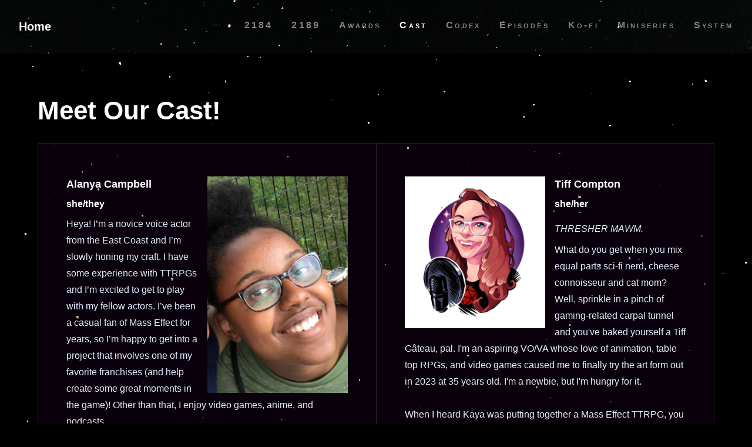

--- FILE ---
content_type: text/html
request_url: https://ishouldroll.com/cast
body_size: 6031
content:
<!DOCTYPE HTML>
<!--
	Hyperspace by HTML5 UP
	html5up.net | @ajlkn
	Free for personal and commercial use under the CCA 3.0 license (html5up.net/license)
-->
<html>
	<head>
		<title>Cast Details</title>
		<meta charset="utf-8" />
		<meta name="viewport" content="width=device-width, initial-scale=1, user-scalable=no" />
		<link rel="stylesheet" href="assets/css/main.css" />
		<!-- Google tag (gtag.js) -->
<script async src="https://www.googletagmanager.com/gtag/js?id=G-7WZQF7PDQ8"></script>
<script>
  window.dataLayer = window.dataLayer || [];
  function gtag(){dataLayer.push(arguments);}
  gtag('js', new Date());

  gtag('config', 'G-7WZQF7PDQ8');
</script>
		<script src="https://kit.fontawesome.com/e105ba7d46.js" crossorigin="anonymous"></script>
		<noscript><link rel="stylesheet" href="assets/css/noscript.css" /></noscript>
	</head>
	<body class="is-preload">

		<!-- Header -->
			<header id="header" style="background-image: url('images/bg/milky-way-1845068_1920.jpg'); background-size: cover">
				<a href="index.html" class="title">Home</a>
				<nav>
					<ul>
						<li><a href="2184.html">2184</a></li>
						<li><a href="2189.html">2189</a></li>
						<li><a href="FYC.html">Awards</a></li>
						<li><a href="cast.html" class="active">Cast</a></li>
						<li><a href="codex.html">Codex</a></li>
						<li><a href="episodes.html">Episodes</a></li>
						<li><a href="kofi.html">Ko-fi</a></li>
						<li><a href="miniseries.html">Miniseries</a></li>
						<li><a href="system.html">System</a></li>
					</ul>
				</nav>
			</header>

		<!-- Wrapper -->
			<div id="wrapper">

				<!-- Main -->
					<section id="two" class="wrapper style3 fade-up"  style="background-image: url('images/bg/shooting-star-3601173.jpg')">
						<div class="inner">
							<h1>Meet Our Cast!</h1>
							<div class="features">
								<section>
									<img src="images/cast/Alanya 1.jpg" alt="The face of a young, smiling, African-American woman with glasses." style="float:right;width:50%;object-fit:contain;margin:0 0 0 1em;">
									<h3>Alanya Campbell</h3>
									<h4>she/they</h4>
									<p>Heya! I’m a novice voice actor from the East Coast and I’m slowly honing my craft. I have some experience with TTRPGs and I’m excited to get to play with my fellow actors. I’ve been a casual fan of Mass Effect for years, so I’m happy to get into a project that involves one of my favorite franchises (and help create some great moments in the game)! Other than that, I enjoy video games, anime, and podcasts.<br /><br /><a href="https://linktr.ee/Anoa.0">Find Alanya on the Internet!</a></p>
								</section>
								<section>
								  <img src="images/cast/Tiff.jpg" alt="An illustration of the head and shoulders of a white woman with shoulder-length, reddish-brown, wavy hair. She has white glasses, snaggleteeth, and a black shirt with a red d20 on it. A microphone with a pop filter in the bottom-left corner." style="float:left;width:50%;object-fit:contain;margin:0 1em 0 0;">
									<h3>Tiff Compton</h3>
									<h4>she/her</h4>
									<blockquote>THRESHER MAWM.</blockquote>
									<p>What do you get when you mix equal parts sci-fi nerd, cheese connoisseur and cat mom? Well, sprinkle in a pinch of gaming-related carpal tunnel and you've baked yourself a Tiff Gâteau, pal. I'm an aspiring VO/VA whose love of animation, table top RPGs, and video games caused me to finally try the art form out in 2023 at 35 years old. I'm a newbie, but I'm hungry for it. <br /> <br />When I heard Kaya was putting together a Mass Effect TTRPG, you bet your batarian booty I jumped at the chance to participate. I dedicated my forearm to an N7 tattoo, after all. Gotta represent. Anyway, not to get meta or anything but, I should go. <br /> <br />You can find me at <a href="https://www.tiffcompton.com">tiffcompton.com</a>.</p>
								</section>
								<section>
									<img src="images/cast/Amanda 1.jpeg" alt="Head and shoulders of a young white woman with long brown hair. Her white shirt and face are splattered with multicoloured paint, and she is wearing a rainbow earring." style="float:right;width:50%;object-fit:contain;margin:0 0 0 1em;">
									<h3>Amanda Cotter</h3>
									<h4>she/her</h4>
									<blockquote>"Can I squish him?"</blockquote>
									<p>You may remember me from such movies as: <em>The Voice Telling You to Eat that Block of Cheese at 2:00 AM</em> and <em>Social Anxiety: Hyperventilating at a Party Until Finding the Host’s Pet.</em><br /><br />
									Beyond the recesses of the mind, I’m a voice actor, improviser, singer, and TTRPG player lurking indoors in Portland, Oregon. If you’re my friend, you know me as Commanda; and if you’re my iPhone, you know me as Commander Shepard. I love bringing stories to life and hope someday to join the annals of Mass Effect history alongside Francis Kitt’s all-elcor production of <em>Hamlet</em> and Mordin Solis’s iconic turn as a <em>Scientist Salarian.</em><br /><br />You can endure more of me at <a href="https://amandacotter.rocks/">amandacotter.rocks</a> and on social media <code>@ac_pi</code>.</p>
								</section>
								<section>
									<img src="images/cast/Hans 1.jpg" alt="A cartoon-style drawing of a white man with short brown hair and a short beard and mustache. He is sitting in front of a stack of books and a boom microphone. He is smiling." style="float:left;width:50%;object-fit:contain;margin:0 1em 0 0;">
									<h3>Hans Cummings</h3>
									<h4>he/him</h4>
									<blockquote>"I'll have you know being a bump on a log is a family tradition!"</blockquote>
									<p>I'm a voice over artist, author, tabletop and video gamer, who survives Midwest existence with my wife and cat. I’ve been playing tabletop role-playing games since you had to color in the numbers on your soft, cheap, polyhedral dice with crayons and my video game adventurer was a square being chased by a duck-looking dragon. I cook, drink a lot of coffee and tea, and know too much pointless trivia that I’ll probably never be able to put to practical use. As a Forever GM, I’m thrilled to be able to finally play a character that’s as weird and wacky as my NPCs.<br /><br /><a href="https://linktr.ee/hanscummings">Find Hans on the Internet!</a></p>
								</section>
								<section>
									<img src="images/cast/Maria.jpg" alt="A young woman with long, dark, wavy hair faces the camera over her shoulder. She is wearing a dark leather jacket." style="float:right;width:60%;object-fit:contain;margin:0 0 0 1em;">
									<h3>Maria Damianou</h3>
									<h4>she/her</h4>
									<p>Maria Damianou is a Brooklyn born dual citizen female voice actor, musician, and interdisciplinary artist. From behind the scenes to performing on stage, Maria has participated in a variety of productions from opera, e-learning, to indie animation. With years of classical training and performance she has incredible range, stamina, and understanding of the voice welcoming any challenge behind the mic. Maria’s interdisciplinary practice has played a significant role in connecting and creating authentic storytelling. Along with her work in the arts, she has a background in chemistry, and is a licensed EMT.<br /><br /><a href="https://mariadvoice.com">Find Maria on the Internet!</a></p>
								</section>
								<section>
									<img src="images/cast/Che 1.jpg" alt="A young woman with long, dark hair over one shoulder. She is wearing a dark spaghetti-strap tank top and smiling." style="float:left;width:50%;object-fit:contain;margin:0 1em 0 0;">
									<h3>Ché Grové</h3>
									<h4>she/her</h4>
									<p>I’m newer to voice acting, but have been a life-long nerd and have always lived in my imagination and stories. Whether witnessing or creating stories told through music, movies, books, video games, or visual art, I love it all! I got into TTRPGs a few years ago for the same reasons - I love the organic story crafting and character development.<br /><br /><a href="https://twitter.com/CheGroveVA">Find Ché on Twitter!</a></p>
								</section>
								<section>
									<img src="images/cast/Chase 1.png" alt="A young white man with long brown hair and a trimmed beard and mustache stands behind a boom mic. He is wearing glasses and a black t-shirt. He is grinning at the camera and throwing up the horns." style="float:right;width:60%;object-fit:contain;margin:0 0 0 1em;">
									<h3>Chase Hutchison</h3>
									<h4>he/him</h4>
									<p>I’m a Dallas-based voice actor and life-long nerddom enthusiast. I especially love lore and worldbuilding, which is why I'm so excited for these campaigns. <br /><br />Professionally, I've worked as a salesman, a bartender, a Fortune 500 corporate manager, and an IT professional: my ADHD brain loves making connections from seemingly unrelated industries - it keeps life fun and gives me an edge.<br /><br />I’m excited to manifest the ball of chaos that is Gratch, the vorcha vanguard. It'll be a blast!<br /><br /><a href="https://www.chasevo.com">Find Chase on the Internet!</a></p>
								</section>
								<section>
								<img src="images/cast/JD 1.jpeg" alt="The head and shoulders of a white man with short black hair, and a short, bushy black beard and mustache. He is wearing square black glasses and is raising one eyebrow quizzically at the camera." style="float:left;width:50%;object-fit:contain;margin:0 1em 0 0;">
									<h3>JD Kelly</h3>
									<h4>he/him</h4>
									<p>Hello there, I'm an English Voice Actor who fell in love with exploring new worlds and stories. Naturally I fell into playing D&D and other TTRPGs and also love video games, the chance to put all that together in a Mass Effect TTRPG is, essentially, a perfect storm. I look forward to the chaos! I am also a musician by night making rock music with my band and writing in other genres for people around the world.<br /><br /><a href="https://linktr.ee/JDKellyVA">Find JD on the Internet!</a></p>
								</section>
								<section>
								  <img src="images/cast/Hunter 1.jpg" alt="A waist-up photograph of a young white man with short brown hair, beard, and mustaache. He is wearing glasses, a maroon shirt, a dark green jacket, and is smiling." style="float:right;width:60%;object-fit:contain;margin:0 0 0 1em;">
									<h3>Hunter LaPaglia</h3>
									<h4>he/him</h4>
									<p>I am a voice actor, streamer, IT guy, and overall professional nerd all wrapped up in one. I'm relatively new to TTRPGs but have absolutely loved my time with them and cannot wait to dive even further in! I'm also pretty new to Mass Effect as a whole so I'm super excited to learn more about this amazing universe!<br /><br /><a href="https://lapagliadoesvoices.com">Find Hunter on the Internet!</a></p>
								</section>
								<section>
									<img src="images/cast/Lea 3.jpg" alt="A light-skinned woman with long brown hair sits cross-legged on the floor with one hand under her chin. She is wearing white sneakers, black sweatpants, and a white tank top that reads 'Mojitos made me do it'. She is half-smiling at the camera, which is looking up at her from the floor." style="float:left;width:50%;object-fit:contain;margin:0 1em 0 0;">
									<h3>Lea Lawson</h3>
									<h4>she/her</h4>
									<p>I'm a novice voice actor, traveller, and daydreamer from Australia. I’ve played video games for as long as I can remember and have been enamoured by all forms of acting forever, so it’s high time I made the jump into the world I so love! My VA heroes are Laura Bailey, Ashly Burch, and Jennifer Hale, and one day I want to be able to bring wonder and joy to others just as they have. For now, I’m here to improv the hell out of our extended Mass Effect Universe with our fantastic crew and have fun whilst doing it! Let’s play!<br /><br /><a href="https://linktr.ee/lealawson">Find Lea on the Internet!</a></p>
								</section>
								<section>
									<img src="images/cast/Kaya 1.jpg" alt="A young white woman with short brown hair, buzzed on one side and brushed over her forehead. She is wearing an ear cuff and looking up thoughtfully, and has one hand lifted to her chin." style="float:right;width:60%;object-fit:contain;margin:0 0 0 1em;">
									<h3>Kaya Renwick</h3>
									<h4>she/her</h4>
									<p>I'm just your friendly neighbourhood world-builder and storyteller.  I wear many hats, among them vocal coach, voice actor, author, and opera singer.  I live in the Maritimes with my spouse and our pets, including the border collie with whom I walk through a Christmas tree farm every day.  I will jump at any chance to tell a story, especially with friends, and the nerdier the better.</p>
									<p><a href="https://linktr.ee/KayaRenwick">Find Kaya on the Internet!</a></p>
								</section>
								<section>
									<img src="images/cast/Leah 2.jpg" alt="A heavily red-tinged head and shoulders photo of a young white woman with long brown hair. She is facing the camera with a challenging expression." style="float:left;width:50%;object-fit:contain;margin:0 1em 0 0;">
									<h3>Leah Ryan</h3>
									<h4>she/they</h4>
									<blockquote>Mama would have said double-tap...</blockquote>
									<p>I'm an American voice actor, RPG enthusiast, and big ol' chaos gremlin.  I've got two cats, Axel and Roxas, I snort when I laugh hard enough, and I lose my glasses just about every day.<br /><br />I love stories with characters that sink their hooks into my heart and don't let go. Mass Effect is one of the best stories I've had the privilege to enjoy and I am so excited to play in the world with other people who are just as loud about their love of sci-fi nerdom.</p>
									<p><a href="https://leahryanvo.com">Find Leah on the Internet!</a></p>
									</section>
								<section>
							  	<img src="images/cast/Dan 1.jpg" alt="A white man sits on a front step. He is bald with a black beard and mustache. He is wearing black sunglasses, a black dress shirt and tie, black trousers, and black pants. He has a tattoo sleeve on his left arm." style="float:right;width:60%;object-fit:contain;margin:0 0 0 1em;">
									<h3>Dan Spitaliere</h3>
									<h4>he/him</h4>
									<p>I'm a voice actor, sound designer, podcaster, and tabletop/video game and pro wrestling enthusiast. I live in Western New York with my wife and child and our dog Dusty Rhodes. I love stories and I'm excited to get any opportunity to tell them. Bioware was one of the studios that helped me discover this, dating back to Knights of the Old Republic. How cool is it that I get to weave tales with these great people and live in our unofficial version of Bioware's original world?<br /><br />Check me out at <a href="http://voxspitaliere.com">VoxSpitaliere.com</a>, at VoxSpitaliere on social media, or find my other podcast, <em>Duderonomy, A Ninja Turtles Retread</em>, anywhere you get your podcasts.</p>
								</section>
							</div>
						</div>
					</section>

			</div>

		<!-- Footer -->
			<footer id="footer" class="wrapper style1-alt" style="background-image: url('images/bg/milky-way-1845068_1920.jpg'); background-size: cover">
				<div class="inner">
					<h3>Social</h3>
											<ul class="icons">
												<li><a href="mailto:ishouldrollpod@gmail.com" class="icon fas fa-envelope"><span class="label">Email</span></a></li>
												<li><a href="https://twitter.com/IShouldRoll" class="icon brands fa-twitter"><span class="label">Twitter</span></a></li>
												<li><a href="https://bsky.app/profile/ishouldroll.bsky.social" class="icon brands fa-bluesky"><span class="label">Bluesky</span></a></li>
												<li><a href="https://instagram.com/IShouldRoll" class="icon brands fa-instagram"><span class="label">Instagram</span></a></li>
												<li><a href="https://www.tiktok.com/@ishouldroll" class="icon brands fa-tiktok"><span class="label">TikTok</span></a></li>
												<li><a href="https://ishouldroll.tumblr.com" class="icon brands fa-tumblr"><span class="label">Tumblr</span></a></li>
											</ul>
					<ul class="icons">
						<li><i style='font-size:18px' class='fab'>&#xf25e;</i> <i style='font-size:18px' class='fab'>&#xf4e7;</i> <i style='font-size:18px' class='fab'>&#xf4e8;</i> 2024 Intergalactic Improv Initiative.</li><li>Design: <a href="http://html5up.net">HTML5 UP</a></li>
					</ul>
				</div>
			</footer>

		<!-- Scripts -->
			<script src="assets/js/jquery.min.js"></script>
			<script src="assets/js/jquery.scrollex.min.js"></script>
			<script src="assets/js/jquery.scrolly.min.js"></script>
			<script src="assets/js/browser.min.js"></script>
			<script src="assets/js/breakpoints.min.js"></script>
			<script src="assets/js/util.js"></script>
			<script src="assets/js/main.js"></script>

	</body>
</html>